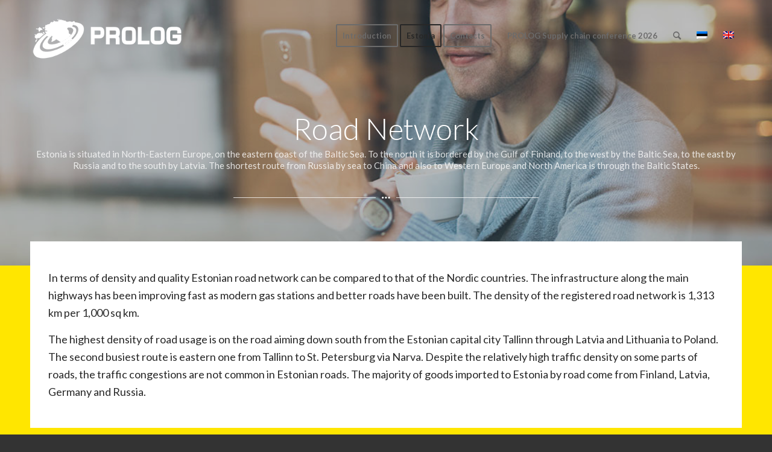

--- FILE ---
content_type: text/css
request_url: https://prolog.ee/wp-content/themes/enfold/config-events-calendar/event-mod.css?ver=6.5.7
body_size: 3753
content:



/*TRIBE CALENDAR*/
#top #tribe-events-pg-template{ max-width: 100%; padding:0;}
#top #tribe-events-pg-template .tribe-events-notices{border:none; border-radius:0; padding:14px; text-align: center; font-size: 15px; font-weight:normal; text-shadow: none;clear:both;}


/*events bar*/
#tribe-events-bar #tribe-bar-form{margin-bottom:20px; float:none;}

#tribe-events-bar:after{left:100%;}
#top #tribe-events-bar input, #top #tribe-events-bar select{margin:0;}
#tribe-bar-form input[type='text']{width:100%; max-width:100%; font-style: normal; padding: 13px; border-radius: 2px;}

.tribe-bar-views-inner{ padding: 20px 0 60px 0; border-left-style: solid; border-left-width: 1px; border-right-style: solid; border-right-width: 1px; position: relative;}
#tribe-bar-views .tribe-bar-views-list{left:0px; padding:0;}


.tribe-bar-search-filter{padding:23px 0; width:25%;}
.tribe-bar-date-filter{padding:23px 0;}
.tribe-bar-submit{padding:30px 0px 30px 23px; float:right; margin:0;}

#top #tribe-events-bar ::-webkit-input-placeholder 	{font-style: normal; }
#top #tribe-events-bar ::-moz-placeholder 			{font-style: normal; }
#top #tribe-events-bar :-ms-input-placeholder 		{font-style: normal; }

#top #wrap_all .tribe-events-button{
border-radius: 3px; height:auto;
border-bottom-style: solid; border-bottom-width: 1px;
padding: 12px 16px;
-webkit-transition: all 0.4s ease-out;
-moz-transition: 	all 0.4s ease-out;
transition: 		all 0.4s ease-out;
position: relative;
top: 13px;
}

#tribe-events-bar{margin-top:-50px; position: relative; border-bottom-style: solid; border-bottom-width:1px; float:left; margin-bottom: 45px;}	
#tribe-events-bar #tribe-bar-form{margin:0; float:left;}	
		
#tribe-events-bar:before, #tribe-events-bar:after{	
	content: ".";	
	position: absolute;	
	height:100%;	
	width:2000px;	
	left:-2000px;	
	text-indent: -50px;	
	overflow: hidden;	
	border-bottom-style: solid; border-bottom-width:1px;	
}	
		
#tribe-events-bar:after{	
	left:100%;	
}	
		
#tribe-bar-form{background: transparent; z-index: 10;}

.tribe-bar-search-filter {
    padding: 23px 0;
    margin-left: 23px;
    width: 25%;
}

#tribe-bar-views-toggle::after { 
	display: none;
}

#tribe-bar-form #tribe-bar-views {
    padding: 0 0 0 23px;
}

.tribe-events-visuallyhidden {
	display: none;
}

/*datepicker*/
.datepicker table{ border-spacing: 1px; border-collapse: separate;}
.datepicker table, .datepicker table td, .datepicker table th{border:none;}
.datepicker.dropdown-menu{border-radius:1px; border:none; box-shadow: 0 0px 16px rgba(0, 0, 0, 0.2); min-width: 287px; padding:17px;}
.datepicker td, .datepicker th{border-radius:0px;}
.datepicker .datepicker-switch{cursor:default !important; background: transparent !important;}
.datepicker table tr td.old, .datepicker table tr td.new{opacity: 0.2;}
.datepicker table tr td span{margin: 0px 1px 1px 0; height: 47px; line-height: 47px; width: 24.5%;}
.datepicker.datepicker-dropdown .datepicker-months td{padding:0;}
.datepicker.datepicker-dropdown .datepicker-months th{padding:4px 15px;}

/*subnav*/
#tribe-events-footer .tribe-events-sub-nav{display:none;}


/* loading */
.tribe-events-ajax-loading{ background: #000 url("../images/layout/preload-dark-big.gif") no-repeat center center; border-radius: 30px; height: 54px; width: 54px; opacity: 0.7;}
.tribe-events-ajax-loading.tribe-events-active-spinner img{display: none;}


/*small bar*/
.tribe-bar-mini .tribe-bar-submit{padding:32px 0 0 0}
.tribe-bar-mini .tribe-bar-search-filter{padding:17px 0; width: 30%;}
.tribe-bar-mini .tribe-bar-date-filter{padding:17px 0; width: 30%;}

/*collapsed bar*/
#tribe-bar-form.tribe-bar-collapse #tribe-bar-views{padding:0;}
.tribe-bar-collapse .tribe-bar-views-inner{min-height: 0px;}
.tribe-bar-collapse .tribe-bar-search-filter, .tribe-bar-collapse .tribe-bar-submit, .tribe-bar-collapse .tribe-bar-date-filter{padding:10px 0;}


/*mobile*/
.tribe-mobile-day-heading{margin-top: 30px;}
#top #tribe-mobile-container .hentry.vevent{margin-bottom: 0; padding: 20px; border-style: solid; border-width: 1px;}
.tribe-events-event-image img{display: block; border-radius: 2px;}
#tribe-mobile-container .hentry.vevent .tribe-events-event-image{margin-top:13px;}
#tribe-mobile-container .hentry.vevent .time-details {font-weight: normal;}
#tribe-bar-collapse-toggle{ padding: 17px; }
#tribe-mobile-container .tribe-events-viewmore{ border-top: none; }
#tribe-mobile-container .hentry.vevent ~ .hentry.vevent{margin-top:10px;}

/*tooltip*/
#tribe-events-content .tribe-events-tooltip h3{ padding: 8px 20px; }
.tribe-events-tooltip .tribe-events-event-body{ padding: 10px 19px; }
.tribe-events-tooltip .tribe-events-event-thumb{padding:4px 16px 5px 0;}
.tribe-events-tooltip p.entry-summary{margin-top:0px; overflow: hidden;}
.tribe-events-tooltip .tribe-events-event-thumb img{border-radius: 3px;}
.tribe-events-calendar .tribe-events-tooltip, .tribe-events-week .tribe-events-tooltip, .recurring-info-tooltip{ box-shadow: 3px 4px 21px rgba(0, 0, 0, 0.38); border:none; }
.tribe-events-tooltip .duration { margin: 0px 0 8px 0; }

.tribe-events-tooltip .tribe-events-arrow {
background: #FFF;
-webkit-transform: rotate(45deg);
-moz-transform: rotate(45deg);
transform: rotate(45deg);
height: 14px;
width: 14px;
bottom: -6px;
display:none;
}

.avia_transform .tribe-events-tooltip .tribe-events-arrow {display:block;}

/*TABLE VIEW*/
.tribe-events-calendar th{padding: 0.9em 0;}


/*LIST VIEW*/

#top .tribe-events-list-event-title.entry-title, #top .tribe-events-list-event-title{ 
font-size:18px; padding-bottom: 20px; display: block; line-height: 1.3em; 
font-weight: normal; border-bottom-style: solid; border-bottom-width: 1px; text-align: center; margin-bottom: 20px; 
}
.tribe-events-loop .tribe-events-event-meta{
font-size: 13px; font-weight: normal; display:table-cell; width: 33%;  margin: 0; 
border-left-width: 1px; position: relative; vertical-align: middle; padding-right:20px;
}

.av-tribe-events-content-wrap { padding:20px; border-style: solid; border-width:1px; position: relative; }
.av-tribe-events-outer-content-wrap{  width: 100%; display: table; } 
.av-tribe-events-inner-content-wrap{ overflow:hidden; display:table-cell; vertical-align: middle;  }
.tribe-events-list .tribe-events-event-image { position: relative; margin: 0 0 0 30px; width: 30%; float:right;}
.tribe-events-list .tribe-events-event-image+div.tribe-events-content { float: none; width: auto; overflow: hidden; }
.tribe-events-list .vevent.hentry{ position: relative; border-bottom-style: none; border-bottom-width: 0; padding: 0; margin: 0 auto 30px;}
.tribe-events-event-meta address.tribe-events-address{display:block; margin: 0 0 14px 0; }
.tribe-events-list .time-details, .tribe-events-list .tribe-events-venue-details{line-height: 1.4em; margin: 0 0 14px 0; }
.tribe-events-list-separator-month, #top .tribe-events-day .tribe-events-day-time-slot > h2{background: transparent; padding:0; margin: 20px 0 10px 0; line-height: 1.3em; }
.tribe-events-list .tribe-events-event-cost{position: absolute; right:0; bottom:0; margin:0; z-index: 10;}
.tribe-events-list .tribe-events-event-cost span{ padding:10px 20px;}
.tribe-events-list-separator-month+.vevent.hentry.tribe-events-first{padding-top:0; }
#tribe-events .entry-summary{line-height: 1.7em;}
.tribe-events-read-more {display: block;}
.tribe-events-notices + #tribe-events-header .tribe-events-sub-nav{top:-101px;}
.single .template-event-page #tribe-events-header .tribe-events-sub-nav{top:0; display: none; }


/*List view v 4*/
#top .tribe-events-list .type-tribe_events{
border-bottom:0;
position: relative;
padding:0;
}


/*Single VIEW*/
.single-tribe_events .tribe-events-back{display:none;}
.single-tribe_events .tribe-events-event-meta{border:none; background: transparent; margin:0;}
.tribe-events-event-meta .tribe-events-meta-group, .tribe-events-event-meta .column{width:100%; margin:0 0 30px 0; padding:0;}
.single-tribe_events .tribe-events-venue-map,
#top.single-tribe_events .tribe-events-meta-group-gmap{background: transparent; border:none; padding:0; margin:0; width:100%;}
.single-tribe_events .tribe-events-venue-map>div{margin-bottom:0 !important;}

.tribe-events-single-section.tribe-events-event-meta.primary .tribe-events-meta-group{width:100%}


.av-single-event-content{width:60%; float:right; margin-left:50px;}
.av-single-event-meta-bar{overflow: hidden;}
.av-single-event-meta-bar.av-single-event-meta-bar-desktop{display: block; }
.av-single-event-meta-bar.av-single-event-meta-bar-mobile{display: none; }

.av-single-event-meta-bar.av-single-event-meta-bar-mobile .tribe-events-event-meta{ padding: 0;}


#top.single-tribe_events .tribe-events-single-event-title{ font-size: 34px; line-height: 1.1em; margin-bottom: 14px; margin:0;}
.single-tribe_events .tribe-events-schedule{margin: 0 0 20px 0; font-size: 12px; font-weight: normal; }
.single-tribe_events .tribe-events-schedule h3{ font-weight: normal; font-size: 12px; }
.single-tribe_events .tribe-events-schedule .tribe-events-divider{font-size: 12px; font-weight: normal; padding:0px 4px; }

.av-single-event-meta-bar-inner { border: 1px solid; padding: 20px; }
.av-single-event-meta-bar.av-single-event-meta-bar-mobile .av-single-event-meta-bar-inner {padding-bottom: 0px; }
.tribe-events-meta-group .tribe-events-single-section-title{margin:0 0 10px 0}

.single-tribe_events #tribe-events-content .tribe-events-event-meta dd { border-bottom-style: solid; border-bottom-width: 1px; padding-bottom: 8px; margin-bottom:10px;}
.single-tribe_events #tribe-events-content .tribe-events-event-meta dd:last-child{border:none;}


.single-tribe_events #tribe-events-pg-template .tribe-events-notices{margin: 0 0 50px 0; }
.tribe-events-event-url a, #tribe-events .url a{white-space: pre;}
.tribe-events-event-url, #tribe-events .url{overflow: hidden;  text-overflow: ellipsis;}
.single-tribe_events .comment-entry{ margin-top: 50px;}


.single-tribe_events #tribe-events-content .tribe-events-event-meta dt{line-height: 1.5em; margin-right: 5px;}
.single-tribe_events #tribe-events-content .tribe-events-event-meta dl{line-height: 1.5em;}
.single-tribe_events #tribe-events-content .tribe-events-event-meta dd{line-height: 1.5em;}
.single-tribe_events .tribe-events-cal-links{margin-bottom: 30px;}

/*VENUE VIEW*/
.tribe-events-venue .tribe-events-venue-meta{border-width: 1px; border-style: solid; padding:20px; margin:0 0 46px 0;}
.tribe-events-venue .tribe-events-map-wrap{background: transparent; border:none; padding:0; width:75%; margin: 0 0 0 50px;}

.single-tribe_events .secondary .tribe-events-venue-map{ width: 100%; }

@media only screen and (min-width: 989px) {

.responsive .single-tribe_events #tribe-events-content .tribe-events-event-meta dd { border:none; padding-bottom: 8px; }
.responsive .tribe-events-single-section.tribe-events-event-meta.primary .tribe-events-meta-group{width:46%; float:left; margin-right:4%;}
.responsive .tribe-events-single-section.tribe-events-event-meta.primary .tribe-events-meta-group.tribe-events-meta-group-organizer{margin:0;}
.responsive .single-tribe_events #tribe-events-content .tribe-events-event-meta dd{margin:0;}
}



@media only screen and (max-width: 842px) {
.responsive .tribe-events-list .tribe-events-event-image{width:100%; float:none; margin:0 0 20px 0;}
.responsive #top #tribe-events-header .tribe-events-sub-nav { top: 0;}
}





@media only screen and (max-width: 768px) {

.responsive .single-tribe_events .tribe-events-schedule{border:none; background: transparent; padding:10px 0;}
.responsive .av-single-event-content{width:100%; margin:0; float:none; }
.responsive .av-single-event-meta-bar.av-single-event-meta-bar-desktop{display: none; }
.responsive .av-single-event-meta-bar.av-single-event-meta-bar-mobile{display: block; }

.responsive #top .tribe-events-list-event-title.entry-title, .responsive #top .tribe-events-list-event-title{border:none; margin-bottom: 0;}
.responsive .tribe-events-loop .tribe-events-event-meta, .responsive .av-tribe-events-inner-content-wrap{display: block; width:100%;}
.responsive .tribe-events-list .tribe-events-event-image img{ border-top-left-radius: 0; border-top-right-radius: 0;}
.responsive .tribe-events-loop .tribe-events-event-meta{padding-left:0; padding-right:0; padding-bottom: 0px;}
.responsive .tribe-events-loop .tribe-events-content{margin-top:20px;}
.responsive .tribe-events-venue .tribe-events-map-wrap{margin:0 0 20px 0; width: 100%;}

.responsive .single-tribe_events .secondary .tribe-events-venue-map{padding-bottom: 10px;}
}








/*PRO STYLES*/

.tribe-events-uses-geolocation .tribe-bar-date-filter, .tribe-events-uses-geolocation .tribe-bar-search-filter, .tribe-bar-geoloc-filter, .tribe-events-uses-geolocation .tribe-bar-submit{
    float: left;
    margin-bottom: 0;
    padding: 15px;
    width: 25%;
}

.tribe-events-uses-geolocation .tribe-bar-submit{ width: 20%; }

.tribe-events-uses-geolocation .tribe-bar-mini .tribe-bar-date-filter, .tribe-events-uses-geolocation .tribe-bar-mini .tribe-bar-search-filter, .tribe-bar-mini .tribe-bar-geoloc-filter{padding:17px 0; width:24%;}

.tribe-events-uses-geolocation .tribe-bar-mini .tribe-bar-submit{padding: 32px 0 0 0;}
.tribe-events-uses-geolocation .tribe-bar-mini .tribe-bar-geoloc-filter, .tribe-events-uses-geolocation .tribe-bar-mini .tribe-bar-search-filter{margin-left:10px;}

h3.tribe-events-related-events-title{margin-top:30px;}
.tribe-events-single ul.tribe-related-events .tribe-related-events-title{line-height: 1.3em; font-size: 13px; margin:0;}
.tribe-events-single ul.tribe-related-events .date-start, .tribe-events-single ul.tribe-related-events .date-end{line-height: 1.1em;}

.tribe-events-grid .hentry.vevent h3.entry-title{color:inherit;}
.tribe-grid-body div[id*="tribe-events-event-"] .hentry.vevent{opacity: 0.85;}
.tribe-grid-body div[id*="tribe-events-event-"] .hentry.vevent:hover{opacity: 0.95;}
.tribe-events-grid .column.first, .tribe-week-grid-hours{padding:5px; width: 41px; margin-right: -41px; border-right-style: solid; border-right-width: 1px;}
.tribe-events-grid .tribe-grid-header .column a{color: inherit;}
.tribe-week-grid-inner-wrap .tribe-week-grid-block:first-child > div {border-top:none;}
.tribe-events-grid:hover{z-index: 100;}

.tribe-grid-body .tribe-events-tooltip .tribe-events-arrow{left:-2px;}
.tribe-grid-body .tribe-events-right .tribe-events-tooltip .tribe-events-arrow{right:-2px;}
.tribe-events-grid.hfeed.vcalendar{ border-top: none; }
.tribe-mobile-day-date{margin-top:20px; padding: 13px 20px; text-transform: none; font-weight: normal;}

.events-photo .tribe-events-list .tribe-events-event-image{margin:0; float:none; width:100%;}
.events-photo  .tribe-events-loop .tribe-events-event-meta, .events-photo  .tribe-events-loop .av-tribe-events-inner-content-wrap{display:block; width:100%;}
.events-photo .av-tribe-events-content-wrap{border:none;}
.tribe-events-list .tribe-events-photo-event .tribe-events-event-details{padding:0; border:none;}
.events-photo .tribe-events-event-meta .time-details{margin-bottom: 14px;}
.events-photo .tribe-events-list #tribe-events-photo-events .tribe-events-event-details h2{text-align: left; border: none;padding:0; margin:0;}
.events-photo .tribe-events-list .tribe-events-event-image img{border-radius: 0; top: -1px; position: relative;}

#tribe-geo-map{background: transparent !important; }
#tribe-geo-map-wrapper{clear:both; background: transparent; border:none; padding: 0; margin-bottom: 42px; }
span.tribe-events-distance { display: block; border-style: solid; border-width: 1px; border-radius: 0; position: absolute; top: -1px; right: -1px; margin: 0; }
#top .event-is-recurring, #top .event-is-recurring:hover{color: inherit; cursor: help; }
.event-is-recurring .tribe-events-divider{padding:0px 4px;}
.tribe-events-event-meta .recurringinfo{  top: -2px; }
#top .tribe-events-tooltip.recurring-info-tooltip{padding: 10px 0; box-shadow: 3px 4px 21px rgba(0, 0, 0, 0.18);}
#top.single-tribe_events .recurringinfo{font-size:12px; font-weight: normal;}

.tribe-events-list .tribe-events-loop .tribe-events-event-meta .recurringinfo{display:block;}
.tribe-events-list .event-is-recurring .tribe-events-divider{display:none;}


/*WIDGETS*/

/*countdown*/
.widget .event-is-recurring{display: none;}
.tribe-events-countdown-widget{text-align: center;  padding:0;}
div.tribe-countdown-text{ border-style: solid; border-width: 1px;  padding:15px 0; margin:0; }
#top .tribe-countdown-text a, .tribe-mini-calendar-nav td a{color:inherit;}
.tribe-countdown-time{padding:15px 0; margin:0;display: block; border-style: solid; border-width: 1px; border-top-style: none; border-top-width: 0;}
div.tribe-countdown-number, div.tribe-countdown-colon{float:none; display:inline-block;}


/*calendar*/
#top .tribe-mini-calendar-nav td{padding: 10px;}
#top .tribe-mini-calendar-dayofweek{padding:7px 0;}
#top .tribe-mini-calendar .tribe-events-past{opacity: 1;}
#top .tribe-mini-calendar .tribe-events-past div{opacity: 0.6;}
#top .tribe-mini-calendar-event .list-info{line-height: 1.2em;}

/*venue*/

.tribe-venue-widget-venue-name{ padding:7px; text-align: center; border:1px solid; margin-bottom:15px; }
#top .tribe-venue-widget-venue-name a{color: inherit;}
.tribe-venue-widget-list .hentry{border-bottom-style: solid; border-bottom-width: 1px; margin-bottom:10px; padding-bottom:10px;}


/*upcoming*/
#top .tribe-events-adv-list-widget ol{margin:0;}
#top .tribe-events-adv-list-widget li{border-bottom-style: solid; border-bottom-width: 1px; margin-bottom:10px; padding-bottom:10px;}
#top .tribe-events-adv-list-widget li:first-child{border-top-style: solid; border-top-width: 1px; margin-top:10px; padding-top:10px;}
#top .tribe-events-adv-list-widget span{display: inline-block; padding-right:4px;}
#top .tribe-events-adv-list-widget .locality:after{content:", "}
#top .tribe-events-adv-list-widget .location .tribe-venue, #top .tribe-events-adv-list-widget .tribe-events-event-cost{display:block;}
#top .tribe-events-adv-list-widget .tribe-events-divider{display: none;}
#top .tribe-events-adv-list-widget .duration{position: relative; top:-3px;}

